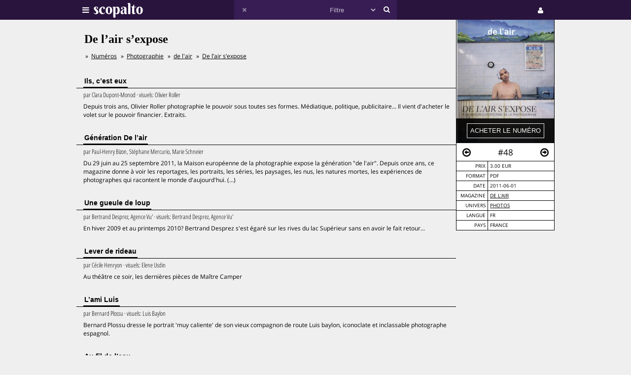

--- FILE ---
content_type: text/html;charset=UTF-8
request_url: https://www.scopalto.com/de-l-air/48/de-l-air-s-expose
body_size: 4993
content:
<!doctype html>
<html lang="fr">
<head>
 <title>De l&#039;air s&#039;expose | Magazine de l&#039;air #48</title>
 <meta name="apple-mobile-web-app-status-bar-style" content="#29143d" />
 <meta name="charset" content="utf-8" />
 <meta name="description" content="Magazine de l&#039;air numéro 48 : De l’air s’expose. PDF disponible. Univers : Photos." />
 <meta name="google-site-verification" content="fNm9fSJEu58iWq43r8ZBKfHmYV3-qbsbYcbUB8ISIgA" />
 <meta name="keywords" content="elene usdin, sète, bertrand desprez, mep, sophie duez, luis baylon, de l&#039;air, magazine, pdf, télécharger, download, acheter" />
 <meta name="msapplication-navbutton-color" content="#29143d" />
 <meta name="msvalidate.01" content="F8D9707B115B72F4A5D566463EB2FD7E" />
 <meta name="theme-color" content="#29143d" />
 <meta name="viewport" content="width=device-width,initial-scale=1,maximum-scale=1,user-scalable=no" />
 <meta property="og:availability" content="instock" />
 <meta property="og:brand" content="de l&#039;air" />
 <meta property="og:price:amount" content="3.00" />
 <meta property="og:price:currency" content="EUR" />
 <meta property="og:upc" content="2121" />
 <link rel="stylesheet" href="/web/scopalto/fonts/font-awesome/css/font-awesome.min.css?2" type="text/css" media="screen" />
 <link rel="stylesheet" href="/web/scopalto/styles/app.css?2" type="text/css" media="screen" />
 <link rel="stylesheet" href="/web/scopalto/styles/front/issue.css?2" type="text/css" media="screen" />
 <link rel="alternate" href="/feed?2" type="application/rss+xml" title="last issues" />
 <link rel="apple-touch-icon" href="/web/scopalto/images/icon-scopalto-180.png?2" sizes="180x180" />
 <link rel="canonical" href="https://www.scopalto.com/de-l-air/48/de-l-air-s-expose" />
 <link rel="icon" href="/web/scopalto/images/logo-scopalto-192.png?2" sizes="192x192" />
 <link rel="shortcut icon" href="/web/scopalto/images/favicon.png?2" type="image/x-icon" />
</head>
<body class="state-prod scope-front extension-scopalto action-issue">
<main><div class="issue" data-item="16401-2121-d002fc5b" data-id="0">
  <aside>
    <figure style="background-image:url(/pub/covers/281/2121-large.jpg);">
      <div class="cover"></div>
      <div class="control">
        <input type="button"
               class="issue-action action-buy"
               value="acheter le numéro"
               data-action="buy" />
      </div>
    </figure>
    <nav>
      <div class="arrow">
        <i class="fa fa-arrow-circle-o-left fa-hidden"
           data-url="/de-l-air/47/tendance-floue-20-ans-de-photos"
           data-image="/pub/covers/281/1919-large.jpg"
           data-issue-id="1919"></i>
      </div>
      <div class="number">
        <span>#48</span>
      </div>
      <div class="arrow"><i class="fa fa-arrow-circle-o-right fa-hidden"
                            data-url="/de-l-air/49/miroir-filles-et-meres-de-marion-gronier"
                            data-image="/pub/covers/281/2681-large.jpg"
                            data-issue-id="2681"></i>
      </div>
    </nav>
    <div class="metas">
      <table><tbody>
                  <tr>
            <td>prix</td>
            <td>
                              3.00 eur
                          </td>
          </tr>
                      <tr>
              <td>format</td>
              <td>
                                  PDF
                              </td>
            </tr>
                          <tr>
          <td>date</td>
          <td>2011-06-01</td>
        </tr>
        <tr>
          <td>magazine</td>
          <td>
            <a href="/magazine/de-l-air" title="Magazine de l'air"
               data-magazine-id="281">de l'air</a>
          </td>
        </tr>
        <tr>
          <td>univers</td>
          <td>
                          <a href="/magazines/photos" title="Magazines Photos"
                 onclick="return false;"
                 data-event="showworld"
                 data-world-id="12">Photos</a>
                      </td>
        </tr>
        <tr>
          <td>langue</td>
          <td>
            fr          </td>
        </tr>
        <tr>
          <td>pays</td>
          <td>
            FRANCE          </td>
        </tr>
      </tbody></table>
    </div>
  </aside>
  <h1>De l’air s’expose</h1>
      <ol class="breadcrumb">
<li>
<a href="/">Numéros</a>
</li><li>
<a href="/magazines/photos">Photographie</a>
</li><li>
<a href="/magazine/de-l-air">de l'air</a>
</li><li>
<a href="/de-l-air/48/de-l-air-s-expose">De l’air s’expose</a>
</li></ol>    <div class="articles">
          <div class="article">
        <h2><span>Ils, c’est eux</span></h2>
        <div class="content">
                      <em>
                              par <span>Clara Dupont-Monod</span>
                                            &middot;                visuels:
                <span>Olivier Roller</span>
                                        </em>
                    <p>Depuis trois ans, Olivier Roller photographie le pouvoir sous toutes ses formes. Médiatique, politique, publicitaire... Il vient d'acheter le volet sur le pouvoir financier. Extraits.</p>
        </div>
      </div>
          <div class="article">
        <h2><span>Génération De l’air</span></h2>
        <div class="content">
                      <em>
                              par <span>Paul-Henry Bizon, Stéphane Mercurio, Marie Schneier</span>
                                                      </em>
                    <p>Du 29 juin au 25 septembre 2011, la Maison européenne de la photographie expose la génération "de l'air". Depuis onze ans, ce magazine donne à voir les reportages, les portraits, les séries, les paysages, les nus, les natures mortes, les expériences de photographes qui racontent le monde d'aujourd'hui. (...)</p>
        </div>
      </div>
          <div class="article">
        <h2><span>Une gueule de loup</span></h2>
        <div class="content">
                      <em>
                              par <span>Bertrand Desprez, Agence Vu'</span>
                                            &middot;                visuels:
                <span>Bertrand Desprez, Agence Vu'</span>
                                        </em>
                    <p>En hiver 2009 et au printemps 2010? Bertrand Desprez s'est égaré sur les rives du lac Supérieur sans en avoir le fait retour...</p>
        </div>
      </div>
          <div class="article">
        <h2><span>Lever de rideau</span></h2>
        <div class="content">
                      <em>
                              par <span>Cécile Henryon</span>
                                            &middot;                visuels:
                <span>Elene Usdin</span>
                                        </em>
                    <p>Au théâtre ce soir, les dernières pièces de Maître Camper</p>
        </div>
      </div>
          <div class="article">
        <h2><span>L’ami Luis</span></h2>
        <div class="content">
                      <em>
                              par <span>Bernard Plossu</span>
                                            &middot;                visuels:
                <span>Luis Baylon</span>
                                        </em>
                    <p>Bernard Plossu dresse le portrait 'muy caliente' de son vieux compagnon de route Luis baylon, iconoclate et inclassable photographe espagnol.</p>
        </div>
      </div>
          <div class="article">
        <h2><span>Au fil de l’eau</span></h2>
        <div class="content">
                      <em>
                                                            visuels:
                <span>François Lacour</span>
                                        </em>
                    <p>Paris est le premier pot intérieur au monde pour le tourisme fluvial. Chaque année, près de 7 millions de passagers embarquent pour découvrir paris et l'Ile-de-France depuis la Seine, la Marne, l'Oise ou les canaux... Au total, plus de 120 bateaux empruntent les 34 escales réparties dans l'ensemble de la région et qui font vivre les quais de Paris : promenades, restaurants, concerts... tous les plaisirs se savourent au bord de l'eau !</p>
        </div>
      </div>
          <div class="article">
        <h2><span>C’était Sète</span></h2>
        <div class="content">
                    <p>Du 2 au 9 juin 2011 s'est tenue dans la petite ville portuaire la troisième édition d'Images Singulières. Un excellent cru pour un festival photo à la taille humaine. Aperçu de ce qu'on y a vu...</p>
        </div>
      </div>
      </div>
</div>


  <div class="similar" data-onload="scopalto.manager.Issues">
    <h2>
      <span>voir également</span>
    </h2>
    <div class="card-flow-inline clearfix">
              <div class="card" style="background-image:url(/pub/covers/129/11700-large.jpg);" data-issue-id="11700">
  <div class="card-content">
    <span class="card-mag">Grands Reportages</span>
    <a href="/grands-reportages/503/languedoc-roussilon" class="card-title" onclick="return false;">Languedoc Roussilon</a>
    <span class="card-tags"> · sète · espagne · navarre · étang de thau · pays cathare · vallée de la têt</span>
  </div>
  <div class="card-metas">
    <div class="card-num">
      <i class="fa fa-circle "></i>       <span>#503</span>
    </div>
    <div class="card-date"><span>2022-07</span></div>
    <div class="card-price card-pdf"><span>4,90 €</span></div>
  </div>
</div>
              <div class="card" style="background-image:url(/pub/covers/934/10095-large.jpg);" data-issue-id="10095">
  <div class="card-content">
    <span class="card-mag">Le Quotidien de l'art</span>
    <a href="/le-quotidien-de-l-art/1759/catalogues-raisonnes-quelle-raison-d-etre" class="card-title" onclick="return false;">Catalogues raisonnés : quelle raison d’être ?</a>
    <span class="card-tags"> · mep · festivals d'été · musées allemands</span>
  </div>
  <div class="card-metas">
    <div class="card-num">
      <i class="fa fa-circle "></i>       <span>#1759</span>
    </div>
    <div class="card-date"><span>2019-07</span></div>
    <div class="card-price card-pdf"><span>4 €</span></div>
  </div>
</div>
              <div class="card" style="background-image:url(/pub/covers/774/4654-large.jpg);" data-issue-id="4654">
  <div class="card-content">
    <span class="card-mag">Cahiers Jean Vilar</span>
    <a href="/cahiers-jean-vilar/112/dans-les-pas-de-jean-vilar" class="card-title" onclick="return false;">Dans les pas de Jean Vilar</a>
    <span class="card-tags"> · sète · roland barthes · andrée schlegel</span>
  </div>
  <div class="card-metas">
    <div class="card-num">
      <i class="fa fa-circle "></i>       <span>#112</span>
    </div>
    <div class="card-date"><span>2012-03</span></div>
    <div class="card-price card-pdf"><span>5 €</span></div>
  </div>
</div>
          </div>
  </div>
</main>
<header>
  <div class="wrapper">
    <div class="logo">
      <div class="icon">
        <i class="fa fa-bars"></i>
      </div>
      <div class="image"><img src="/web/scopalto/images/logo-banner.svg" alt="kiosque numérique" /></div>
    </div>
    <div class="search">
      <div class="button-reset button-ico">
        <i class="fa fa-times  fa-dark" ></i>
      </div>
      <form class="input" onsubmit="return false;">
        <input type="text" value="" />
        <select>
          <option value="" style="color: #c6bcd1;">Filtre</option>
                      <option value="37">Actualites</option>
                      <option value="4">Architecture</option>
                      <option value="72">Art-contemporain</option>
                      <option value="5">Arts</option>
                      <option value="56">Bande-dessinee</option>
                      <option value="3">Cinema</option>
                      <option value="39">Communication</option>
                      <option value="25">Creation</option>
                      <option value="33">Culture</option>
                      <option value="21">Danse</option>
                      <option value="13">Design</option>
                      <option value="7">Dessin</option>
                      <option value="62">Electro</option>
                      <option value="9">Graphisme</option>
                      <option value="8">Histoire</option>
                      <option value="38">Jazz</option>
                      <option value="10">Jeunesse</option>
                      <option value="73">Lifestyle</option>
                      <option value="30">Litterature</option>
                      <option value="36">Mode</option>
                      <option value="14">Musique</option>
                      <option value="77">Musique-classique</option>
                      <option value="46">Philosophie</option>
                      <option value="12">Photos</option>
                      <option value="42">Poesie</option>
                      <option value="67">Polar</option>
                      <option value="74">Revue-litteraire</option>
                      <option value="79">Revue-satirique</option>
                      <option value="40">Rock</option>
                      <option value="29">Science-fiction</option>
                      <option value="43">Sciences</option>
                      <option value="27">Sciences-humaines</option>
                      <option value="61">Sciences-politiques</option>
                      <option value="60">Societe</option>
                      <option value="78">Spectacles-vivants</option>
                      <option value="34">Street-culture</option>
                      <option value="19">Voyage</option>
                  </select>
        <input type="submit" style="display:none;" />
      </form>
      <div class="button-search button-ico"><i class="fa fa-search"></i></div>
    </div>
    <div class="icons">
              <div class="icon icon-cart" style="display:none;">
        <div class="pulse-dot pulse-cart" style="display:none;"><div class="expanding-circle"></div></div>
        <i class="fa fa-shopping-cart"></i>
      </div>
      <div class="icon icon-user">
        <i class="fa fa-user"></i>
      </div>
          </div>
  </div>
</header>
<footer>
  <div class="tooltip sitepanel" style="display:none;">
    <table><tbody><tr><td class="left">
      <ul>
        <li data-action="about">à propos</li>
        <li data-action="magazines">revues / magazines</li>
        <li data-action="free">numéros gratuits</li>
        <li data-action="blog">blog / news</li>
        <li data-action="faq">Questions / Réponses</li>
        <li data-action="contact">nous contacter</li>
        <li data-action="map">carte</li>
        <li data-action="trends">tendances</li>
        <li data-action="home">accueil</li>
      </ul>
    </td><td class="right">
      <div class="panels">
        <div class="panel panel-about"></div>
        <div class="panel panel-magazines"></div>
        <div class="panel panel-free"></div>
        <div class="panel panel-trends"></div>
        <div class="panel panel-map"></div>
        <div class="panel panel-blog"></div>
        <div class="panel panel-faq"></div>
        <div class="panel panel-contact"></div>
        <div class="panel panel-world"></div>
        <div class="panel panel-mag"></div>
      </div>
    </td></tr>
    </tbody></table>
  </div>
  <div class="tooltip userpanel" style="display:none;">
    <ul>
      <li style="display:block">
        <span data-locale="1">FR</span> |
        <span data-locale="2">EN</span>
      </li>
      <li class="anon" data-action="account">créer un compte</li>
      <li class="anon" data-action="account">se connecter</li>
      <li class="auth" data-action="account" style="display:none;">
        mon compte      </li>
      <li class="auth" data-action="logout" style="display:none;">
        déconnexion      </li>
    </ul>
  </div>
</footer>
<script id="payload" type="application/ld+json">{
    "google.analytics.target": "G-M3CW7H3MHE",
    "locale": 1,
    "state": "prod",
    "scope": "front",
    "extension": "scopalto",
    "action": "issue",
    "google.analytics.events": {
        "view_item": {
            "currency": "EUR",
            "value": "3.00",
            "items": [
                {
                    "item_id": "16401-2121",
                    "item_name": "de l'air #48",
                    "item_brand": "de l'air",
                    "item_category": "Photos",
                    "price": "3.00"
                }
            ]
        }
    },
    "clarity": "qk127893dj",
    "analytics": {
        "hits": [
            [
                "de l’air s’expose (de l'air #48)",
                "issue"
            ]
        ],
        "item": "16401-2121-d002fc5b"
    }
}</script>
<script type="application/ld+json">{
    "@context": "http://schema.org",
    "@type": "BreadcrumbList",
    "itemListElement": [
        {
            "@type": "ListItem",
            "position": 1,
            "item": {
                "@id": "https://www.scopalto.com/",
                "name": "Numéros"
            }
        },
        {
            "@type": "ListItem",
            "position": 2,
            "item": {
                "@id": "https://www.scopalto.com/magazines/photos",
                "name": "Photographie"
            }
        },
        {
            "@type": "ListItem",
            "position": 3,
            "item": {
                "@id": "https://www.scopalto.com/magazine/de-l-air",
                "name": "De l'air"
            }
        },
        {
            "@type": "ListItem",
            "position": 4,
            "item": {
                "@id": "https://www.scopalto.com/de-l-air/48/de-l-air-s-expose",
                "name": "De l’air s’expose"
            }
        }
    ]
}</script>
<script type="application/ld+json">{
    "@context": "http://schema.org",
    "@type": "Product",
    "description": "de l'air #48",
    "name": "De l’air s’expose",
    "image": "https://www.scopalto.com/pub/covers/281/2121-large.jpg",
    "brand": {
        "@type": "brand",
        "name": "de l'air",
        "identifier": "281",
        "url": "https://www.scopalto.com/magazine/de-l-air",
        "logo": "https://www.scopalto.com/pub/logos/de-l-air.png"
    },
    "releaseDate": "2011-06-01",
    "sku": "2121",
    "mpn": "2121",
    "productID": "2121",
    "offers": {
        "@type": "Offer",
        "url": "https://www.scopalto.com/de-l-air/48/de-l-air-s-expose",
        "priceCurrency": "EUR",
        "price": "3.00",
        "priceValidUntil": "2027-01-15",
        "category": "Photos",
        "availability": "http://schema.org/InStock",
        "seller": "scopalto.com"
    }
}</script>
<script src="/web/scopalto/scripts/vendor/jquery.js?2" type="text/javascript"></script>
<script src="/web/core/scripts/app.js?2" type="text/javascript"></script>
<script src="/web/scopalto/scripts/app.js?2" type="text/javascript"></script>
</body></html>